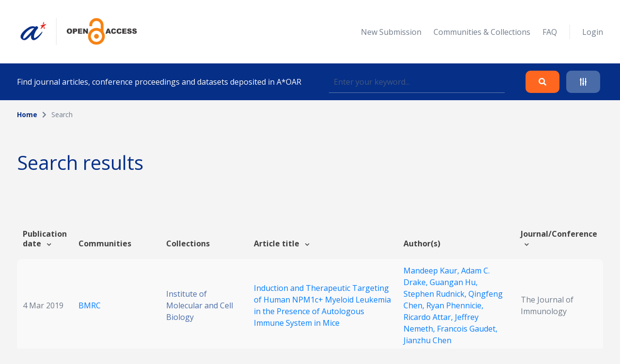

--- FILE ---
content_type: text/html; charset=UTF-8
request_url: https://oar.a-star.edu.sg/search?search_author=Jeffrey%20Nemeth
body_size: 34618
content:
<!DOCTYPE html>
<html lang="en">
    <head>
        <meta charset="utf-8">
        <meta name="viewport" content="width=device-width, initial-scale=1">
        <meta name="csrf-token" content="RYMsXWpwkarw7TAA1dyGn0yXv9y8eeF0Lvia5Byf">

        <title>    Search
 - A*STAR OAR</title>

        <!-- Fonts -->
        <link rel="preconnect" href="https://fonts.gstatic.com">
        <link href="https://fonts.googleapis.com/css2?family=Open+Sans:wght@300;400;700&display=swap" rel="stylesheet">

        <link rel="stylesheet" href="https://oar.a-star.edu.sg/slicing/assets/css/bootstrap.min.css?v=20190510" />
        <link rel="stylesheet" href="https://oar.a-star.edu.sg/slicing/assets/css/bootstrap-tagsinput.css" />
        <link rel="stylesheet" href="https://oar.a-star.edu.sg/slicing/assets/@fontawesome/fontawesome-free/css/all.min.css" rel="stylesheet" />

        <!-- Styles -->
        <link rel="stylesheet" href="https://oar.a-star.edu.sg/css/style.css?id=d409c2511e452d1ab73c">
        <link rel="stylesheet" href="https://oar.a-star.edu.sg/slicing/assets/css/nonce-override.css?v=20190510" />
        <link rel="stylesheet" href="https://oar.a-star.edu.sg/slicing/assets/css/mobile-responsive.css?v=202306">
        <link rel="stylesheet" type="text/css" href="https://cdn.jsdelivr.net/npm/pikaday/css/pikaday.css">
        
        <link rel="stylesheet" href="https://cdnjs.cloudflare.com/ajax/libs/font-awesome/5.15.2/css/fontawesome.min.css" integrity="sha512-shT5e46zNSD6lt4dlJHb+7LoUko9QZXTGlmWWx0qjI9UhQrElRb+Q5DM7SVte9G9ZNmovz2qIaV7IWv0xQkBkw==" crossorigin="anonymous" />
        <link href="https://cdn.jsdelivr.net/npm/select2@4.1.0-rc.0/dist/css/select2.min.css" rel="stylesheet" />
        <link rel="stylesheet" type="text/css" href="//cdn.jsdelivr.net/npm/slick-carousel@1.8.1/slick/slick.css"/>

        <style nonce="49IhuM2LNK0DI9Ej8su0TYhKqKc1Dw3y">[wire\:loading], [wire\:loading\.delay], [wire\:loading\.inline-block], [wire\:loading\.inline], [wire\:loading\.block], [wire\:loading\.flex], [wire\:loading\.table], [wire\:loading\.grid] {display: none;}[wire\:offline] {display: none;}[wire\:dirty]:not(textarea):not(input):not(select) {display: none;}input:-webkit-autofill, select:-webkit-autofill, textarea:-webkit-autofill {animation-duration: 50000s;animation-name: livewireautofill;}@keyframes livewireautofill { from {} }</style>

        
        <!-- Scripts -->
        <script src="https://cdnjs.cloudflare.com/ajax/libs/moment.js/2.29.4/moment.min.js"></script>
        <script src="https://cdn.jsdelivr.net/gh/alpinejs/alpine@v2.8.0/dist/alpine.min.js" defer></script>
        <script src="https://cdn.jsdelivr.net/npm/pikaday/pikaday.js"></script>

        <script type="text/javascript" src="https://oar.a-star.edu.sg/slicing/assets/js/jquery-v3.6.0.min.js?v=201905100"></script>
        <script type="text/javascript" src="https://oar.a-star.edu.sg/slicing/assets/js/bootstrap-tagsinput.js"></script>
        <script src="https://stackpath.bootstrapcdn.com/bootstrap/4.5.2/js/bootstrap.bundle.min.js"></script>

        <script src="https://cdn.jsdelivr.net/npm/select2@4.1.0-rc.0/dist/js/select2.min.js"></script>
        <script type="text/javascript" src="//cdn.jsdelivr.net/npm/slick-carousel@1.8.1/slick/slick.min.js"></script>
        <script src="https://oar.a-star.edu.sg/js/app.js?id=b2443b023169b82ec1bb" defer></script>
        <script type="text/javascript" src="https://oar.a-star.edu.sg/slicing/assets/js/tracking.js"></script>
        <script {$nonce}>console.warn("Livewire: The published Livewire assets are out of date\n See: https://laravel-livewire.com/docs/installation/")</script><script src="/vendor/livewire/livewire.js?id=90730a3b0e7144480175" data-turbo-eval="false" data-turbolinks-eval="false"></script><script data-turbo-eval="false" data-turbolinks-eval="false"nonce="49IhuM2LNK0DI9Ej8su0TYhKqKc1Dw3y">window.livewire = new Livewire({"nonce":"49IhuM2LNK0DI9Ej8su0TYhKqKc1Dw3y"});window.Livewire = window.livewire;window.livewire_app_url = '';window.livewire_token = 'RYMsXWpwkarw7TAA1dyGn0yXv9y8eeF0Lvia5Byf';window.deferLoadingAlpine = function (callback) {window.addEventListener('livewire:load', function () {callback();});};document.addEventListener("DOMContentLoaded", function () {window.livewire.start();});</script>


        
                <!-- Global site tag (gtag.js) - Google Analytics -->
        <script async src="https://www.googletagmanager.com/gtag/js?id=G-CRQD4WZVZL"></script>
        <script nonce="49IhuM2LNK0DI9Ej8su0TYhKqKc1Dw3y">
        window.dataLayer = window.dataLayer || [];
        function gtag(){dataLayer.push(arguments);}
        gtag('js', new Date());

        gtag('config', 'G-CRQD4WZVZL');
        </script>
            </head>
    <body>
        <header wire:id="IM6a7AKXe6nClR3jRjIi" wire:initial-data="{&quot;fingerprint&quot;:{&quot;id&quot;:&quot;IM6a7AKXe6nClR3jRjIi&quot;,&quot;name&quot;:&quot;components.header&quot;,&quot;locale&quot;:&quot;en&quot;,&quot;path&quot;:&quot;search&quot;,&quot;method&quot;:&quot;GET&quot;},&quot;effects&quot;:{&quot;listeners&quot;:[]},&quot;serverMemo&quot;:{&quot;children&quot;:{&quot;ei8JSxd&quot;:{&quot;id&quot;:&quot;29Sk7uH6L5JKOc6k3JyV&quot;,&quot;tag&quot;:&quot;div&quot;}},&quot;errors&quot;:[],&quot;htmlHash&quot;:&quot;2e7e8f0b&quot;,&quot;data&quot;:{&quot;search_collection&quot;:null,&quot;search_author&quot;:&quot;Jeffrey Nemeth&quot;,&quot;search_topic&quot;:null,&quot;search_date&quot;:null,&quot;search_date_end&quot;:null,&quot;search_funding&quot;:null,&quot;search_query&quot;:null,&quot;type&quot;:&quot;&quot;,&quot;show_filter&quot;:false},&quot;dataMeta&quot;:[],&quot;checksum&quot;:&quot;ea76659ded8202e6dc95a3742e124a01f5330e9e3512ddb0692297fcf5be0321&quot;}}">
    <div wire:id="29Sk7uH6L5JKOc6k3JyV" wire:initial-data="{&quot;fingerprint&quot;:{&quot;id&quot;:&quot;29Sk7uH6L5JKOc6k3JyV&quot;,&quot;name&quot;:&quot;components.navigation&quot;,&quot;locale&quot;:&quot;en&quot;,&quot;path&quot;:&quot;search&quot;,&quot;method&quot;:&quot;GET&quot;},&quot;effects&quot;:{&quot;listeners&quot;:[]},&quot;serverMemo&quot;:{&quot;children&quot;:[],&quot;errors&quot;:[],&quot;htmlHash&quot;:&quot;faea06db&quot;,&quot;data&quot;:{&quot;type&quot;:&quot;&quot;},&quot;dataMeta&quot;:[],&quot;checksum&quot;:&quot;fbc6689ab739345b09b54250ea8ad96a7c88551cd7bfc5e2d4ce8ab375dc75c5&quot;}}">
    <nav id="menu">
        <div class="container mx-auto">
            <div class="row align-items-center">
                <div class="col-8 col-md-4">
                    <div>
                        <a href="/"><img src="https://oar.a-star.edu.sg/slicing/assets/img/logo.png" width="250" /></a>
                    </div>
                </div>
                <div id="btn-menu" class="col-4 d-md-none">
                    <button class="btn">
                        <i class="fa fa-bars"></i>
                    </button>
                </div>
                <div id="list-menu" class="col-12 col-md-8 ">
                    <ul>
                                                <li>
                            <a href="https://oar.a-star.edu.sg/login">New Submission</a>
                        </li>
                                                <li><a href="https://oar.a-star.edu.sg/communities-collections">Communities & Collections</a></li>
                        <!-- <li><a>About</a></li> -->
                        <li><a href="https://oar.a-star.edu.sg/faq">FAQ</a></li>
                        <li class="separator">&nbsp;</li>
                                                    <li>
                                <a href="https://oar.a-star.edu.sg/login">Login</a>
                            </li>
                                            </ul>
                </div>
            </div>
        </div>
    </nav>
</div>
<script type="text/javascript" nonce="49IhuM2LNK0DI9Ej8su0TYhKqKc1Dw3y">
    $('body').on('click', '.logout-button', function() {
        document.getElementById('logout_form').submit();
    });
</script>
    <form method="GET" action="https://oar.a-star.edu.sg/search">
    <section id="search">
        <div class="container">
            <div class="row">
                <div class="col">
                    <div class="search-form">
                        <div class="search-form-text">
                            Find journal articles, conference proceedings and datasets deposited in A*OAR
                        </div>
                        <div class="search-form-input">
                            <input type="text" class="form-control" name="search_query" placeholder="Enter your keyword..." wire:model.defer="search_query" />
                        </div>
                        <div class="search-form-buttons">
                            <div class="buttons text-right">
                                <button type="submit" class="btn btn-orange">
                                    <i class="fas fa-search"></i>
                                </button>
                                <a class="btn btn-blue" data-target="#advance-search">
                                    <i class="fas fa-sliders-h"></i>
                                </a>
                            </div>
                        </div>
                    </div>
                </div>
            </div>
        </div>
    </section>

    <div wire:ignore class="advance-search collapse-section" id="advance-search">
        <div class="advance-search-wrapper">
            <div class="container">
                <div class="row align-items-center">
                    <div class="col-md-9">
                        <div class="d-flex flex-wrap">
                            <div class="col-12 col-md-4">
                                <label>Collection</label>
                                <!-- <input type="text" class="form-control" name="search_collection" placeholder="Enter keyword..." wire:model.defer="search_collection" /> -->
                                <div class="select2-collection-wrapper" wire:ignore>
    <select class="form-control" name="search_collection" wire:model="search_collection" data-select2id="search_collection" set-id-value="">
        <option value="">Please select a collection</option>
    </select>
</div>

<style nonce="49IhuM2LNK0DI9Ej8su0TYhKqKc1Dw3y">
.select2-collection-wrapper .select2-container--default .select2-selection--single {
    background: #FFFFFF;
    border: 1px solid rgba(191,202,210,0.5);
    box-sizing: border-box;
    border-radius: 5px;
    padding: 10px;
    display: block;
    height: 100%;
}

.select2-collection-wrapper .selection {
    display: block;
    height: 47px;
}

.select2-collection-wrapper .select2-selection__arrow {
    top: 50%!important;
    transform: translateY(-50%);
}

</style>
<script type="text/javascript" nonce="49IhuM2LNK0DI9Ej8su0TYhKqKc1Dw3y">

$(document).ready(function(){
    var selector = $('.select2-collection-wrapper > select[data-select2id="search_collection"]');
    selector.select2({
        ajax: {
            url: 'https://oar.a-star.edu.sg/find-collections',
            method: 'GET',
            data: function (params) {
                console.log('script init ')
                var query = {
                    term: params.term,
                    setIdAsValue: '',
                    moderatorMode: 'false',
                }
                return query;
            },
            processResults: function (data) {
                var data_modified = $.map(data.results, function (obj) {
                    obj.children.forEach(element => {
                        element.children.forEach(child => {
                                                    });
                    });
                    return obj;
                });

                return { results: data_modified };
            }
        }
    })

    if (window.livewire.find('IM6a7AKXe6nClR3jRjIi')['search_collection'] && window.livewire.find('IM6a7AKXe6nClR3jRjIi')['search_collection'] != "" && typeof window.livewire.find('IM6a7AKXe6nClR3jRjIi')['search_collection'] != 'function') {
        if (selector.attr('set-id-value') == 'false' || selector.attr('set-id-value') == '') {
            var newOption = new Option(window.livewire.find('IM6a7AKXe6nClR3jRjIi')['search_collection'], window.livewire.find('IM6a7AKXe6nClR3jRjIi')['search_collection'], true, true);
            selector.append(newOption).trigger('change');
        } else {
            $.ajax({
                url: 'https://oar.a-star.edu.sg/find-collections-detail',
                method: 'GET',
                data: {
                    term: window.livewire.find('IM6a7AKXe6nClR3jRjIi')['search_collection']
                },
                complete: function(res) {
                    var data = res.responseJSON;
                    if (data) {
                        var newOption = new Option(data.collection_name, window.livewire.find('IM6a7AKXe6nClR3jRjIi')['search_collection'], true, true);
                        selector.append(newOption).trigger('change');
                    }
                }
            })
        }
    }
    selector.on('change', function (e) {
        var data = $(this).select2("val");
        window.livewire.find('IM6a7AKXe6nClR3jRjIi').set('search_collection',data);
        // console.log(data)
        // if(window.livewire.find('IM6a7AKXe6nClR3jRjIi').form.collection.indexOf(data) >= 0 && data != "") {
        //     alert('You have choosed duplicated collection.');
        //     return;
        // }

        // var countCollectionJS = window.livewire.find('IM6a7AKXe6nClR3jRjIi').countCollection;
        // countCollectionJS++;
        // window.livewire.find('IM6a7AKXe6nClR3jRjIi').set('countCollection', countCollectionJS);

        //window.livewire.find('IM6a7AKXe6nClR3jRjIi').addMoreCollection();

    });
})
</script>                            </div>
                            <div class="col-12 col-md-4">
                                <label>Author</label>
                                <input type="text" class="form-control" name="search_author" placeholder="Enter keyword..." wire:model.defer="search_author" />
                            </div>
                            <div class="col-12 col-md-4">
                                <label>Topic</label>
                                <input type="text" class="form-control" name="search_topic" placeholder="Enter keyword..." wire:model.defer="search_topic" />
                            </div>
                        </div>
                        <div class="d-flex mt-3 flex-wrap">
                            <div class="col-12 col-md-4 mb-2">
                                <label>Funding info</label>
                                <input type="text" class="form-control" name="search_funding" placeholder="Enter keyword..." wire:model.defer="search_funding" />
                            </div>
                            <div class="col-12 col-md-4">
                                <label>Date published</label>
                                
                                
                                <input type="text" placeholder="Start Date" id="search_date_start" class="form-control" wire:model.defer="search_date" autocomplete="off" />
                            </div>
                            <div class="col-12 col-md-4">
                                <label>&nbsp;</label>
                                
                                
                                <input type="text" placeholder="End Date" id="search_date_end" class="form-control" wire:model.defer="search_date_end" autocomplete="off" />
                            </div>
                            <div>
    &nbsp;
</div>

                        </div>
                    </div>
                    <div class="col-12 col-md-3 mt-3 mt-md-0">
                        <div class="text-center text-md-right">
                            <div class="d-none d-sm-block">
                                <button type="submit" class="btn btn-orange">
                                    Search
                                </button>
                                <br><br>
                                <button type="reset" class="btn btn-blue btn-adv-search-clear-form btn-clear-form">
                                    Clear
                                </button>
                            </div>
                            <div class="d-flex d-sm-none gap-3 justify-content-center">
                                <button type="submit" class="btn btn-orange">
                                    Search
                                </button>
                                <button type="reset" class="btn btn-blue btn-adv-search-clear-form btn-clear-form">
                                    Clear
                                </button>
                            </div>
                        </div>
                        <div class="mt-3">
                            <div class="text-center text-md-right">
                                <a href="javascript:void(0)" class="btn text-center color-brand-1 collapse-search" data-target="#advance-search">
                                    Collapse<br />
                                    <i class="fas fa-chevron-up"></i>
                                </a>
                            </div>
                        </div>
                    </div>
                </div>
            </div>
        </div>
    </div>
    </form>
</header>
<script nonce="49IhuM2LNK0DI9Ej8su0TYhKqKc1Dw3y">

    document.addEventListener('livewire:load', function () {
        var startDateForHeader,
            endDateForHeader,
            updateStartDateForHeader = function() {
                startPickerForHeader.setStartRange(startDateForHeader);
                endPickerForHeader.setStartRange(startDateForHeader);
                endPickerForHeader.setMinDate(startDateForHeader);
            },
            updateEndDateForHeader = function() {
                startPickerForHeader.setEndRange(endDateForHeader);
                startPickerForHeader.setMaxDate(endDateForHeader);
                endPickerForHeader.setEndRange(endDateForHeader);
            },
            startPickerForHeader = new Pikaday({
                field: document.getElementById('search_date_start'),
                minDate: new Date(),
                maxDate: new Date(2020, 12, 31),
                format: 'D MMM YYYY',
                onSelect: function(date) {
                    startDateForHeader = this.getDate();
                    updateStartDateForHeader();
                    // window.livewire.find('IM6a7AKXe6nClR3jRjIi').search_date = moment(date.toString()).format('D MMM YYYY');
                    window.livewire.find('IM6a7AKXe6nClR3jRjIi').set('search_date', moment(date.toString()).format('D MMM YYYY'));
                }
            }),
            endPickerForHeader = new Pikaday({
                field: document.getElementById('search_date_end'),
                minDate: new Date(),
                maxDate: new Date(2020, 12, 31),
                format: 'D MMM YYYY',
                onSelect: function(date) {
                    endDateForHeader = this.getDate();
                    updateEndDateForHeader();
                    // window.livewire.find('IM6a7AKXe6nClR3jRjIi').set('search_date_end', moment(date.toString()).format('D MMM YYYY'));
                }
            }),
            _startDateForHeader = startPickerForHeader.getDate(),
            _endDateForHeader = endPickerForHeader.getDate();

            if (_startDateForHeader) {
                startDateForHeader = _startDateForHeader;
                updateStartDateForHeader();
            }

            if (_endDateForHeader) {
                endDateForHeader = _endDateForHeader;
                updateEndDateForHeader();
            }
    });
</script>

        <div wire:id="czOqbG3UGexfRi2TQlHd" wire:initial-data="{&quot;fingerprint&quot;:{&quot;id&quot;:&quot;czOqbG3UGexfRi2TQlHd&quot;,&quot;name&quot;:&quot;pages.search&quot;,&quot;locale&quot;:&quot;en&quot;,&quot;path&quot;:&quot;search&quot;,&quot;method&quot;:&quot;GET&quot;},&quot;effects&quot;:{&quot;listeners&quot;:[],&quot;path&quot;:&quot;https:\/\/oar.a-star.edu.sg\/search?search_author=Jeffrey%20Nemeth&amp;search_collection=&amp;search_topic=&amp;search_funding=&amp;search_date=&amp;search_date_end=&amp;search_query=&amp;limit=10&quot;},&quot;serverMemo&quot;:{&quot;children&quot;:{&quot;fgtLetI&quot;:{&quot;id&quot;:&quot;e27Z9A8UVkoT7QaLtjnj&quot;,&quot;tag&quot;:&quot;section&quot;},&quot;wvBK9f2&quot;:{&quot;id&quot;:&quot;xLzFpJwogGH2qNI7nRYO&quot;,&quot;tag&quot;:&quot;div&quot;}},&quot;errors&quot;:[],&quot;htmlHash&quot;:&quot;00dd31b4&quot;,&quot;data&quot;:{&quot;links&quot;:[{&quot;name&quot;:&quot;Home&quot;,&quot;is_active&quot;:true},{&quot;name&quot;:&quot;Search&quot;,&quot;is_active&quot;:false}],&quot;collection&quot;:null,&quot;form&quot;:{&quot;searchQuery&quot;:&quot;&quot;,&quot;searchType&quot;:&quot;&quot;,&quot;searchDateType&quot;:&quot;&quot;,&quot;searchDateRange&quot;:[],&quot;sortField&quot;:&quot;issue_date&quot;,&quot;sortData&quot;:&quot;desc&quot;},&quot;pageTitle&quot;:&quot;&quot;,&quot;search_collection&quot;:&quot;&quot;,&quot;search_author&quot;:&quot;Jeffrey Nemeth&quot;,&quot;search_topic&quot;:&quot;&quot;,&quot;search_funding&quot;:&quot;&quot;,&quot;search_date&quot;:&quot;&quot;,&quot;search_date_end&quot;:&quot;&quot;,&quot;search_query&quot;:&quot;&quot;,&quot;limit&quot;:10,&quot;page&quot;:1},&quot;dataMeta&quot;:[],&quot;checksum&quot;:&quot;defec67c63c6afe8f38c9e38d366311f07f35b0163cea786b60081c6dd56a819&quot;}}">
    <section wire:id="e27Z9A8UVkoT7QaLtjnj" wire:initial-data="{&quot;fingerprint&quot;:{&quot;id&quot;:&quot;e27Z9A8UVkoT7QaLtjnj&quot;,&quot;name&quot;:&quot;components.breadcrumbs&quot;,&quot;locale&quot;:&quot;en&quot;,&quot;path&quot;:&quot;search&quot;,&quot;method&quot;:&quot;GET&quot;},&quot;effects&quot;:{&quot;listeners&quot;:[]},&quot;serverMemo&quot;:{&quot;children&quot;:[],&quot;errors&quot;:[],&quot;htmlHash&quot;:&quot;dc15d6bf&quot;,&quot;data&quot;:{&quot;links&quot;:[{&quot;name&quot;:&quot;Home&quot;,&quot;is_active&quot;:true},{&quot;name&quot;:&quot;Search&quot;,&quot;is_active&quot;:false}]},&quot;dataMeta&quot;:[],&quot;checksum&quot;:&quot;4c6a0789962872739cd051d867111c0bc73429c51d8ab75e9a6ea1c5443a50ef&quot;}}" id="breadcrumb">
    <div class="container">
        <div class="row">
            <div class="col">
                <ul>
                                            <li class="active">
                                                            <a href="https://oar.a-star.edu.sg" class="color-brand-1">
                                    Home
                                </a>
                                                    </li>
                                                    <li class="arrow"><i class="fas fa-chevron-right"></i></li>
                                                                    <li class="">
                                                            Search
                                                    </li>
                                                            </ul>
            </div>
        </div>
    </div>
</section>    <section class="mt-54">
        <div class="container">
            <div class="row align-items-center">
                <div class="col">
                    <h1>
                        Search results
                    </h1>
                </div>
            </div>
        </div>
    </section>
    <section class="mt-63">
        <div class="container article-list">
            <div class="position-relative">
    <div wire:loading.class="loader" wire:target="getArticles">
        <div wire:id="xLzFpJwogGH2qNI7nRYO" wire:initial-data="{&quot;fingerprint&quot;:{&quot;id&quot;:&quot;xLzFpJwogGH2qNI7nRYO&quot;,&quot;name&quot;:&quot;components.loader&quot;,&quot;locale&quot;:&quot;en&quot;,&quot;path&quot;:&quot;search&quot;,&quot;method&quot;:&quot;GET&quot;},&quot;effects&quot;:{&quot;listeners&quot;:[]},&quot;serverMemo&quot;:{&quot;children&quot;:[],&quot;errors&quot;:[],&quot;htmlHash&quot;:&quot;c1770c45&quot;,&quot;data&quot;:{&quot;wireTarget&quot;:&quot;&quot;},&quot;dataMeta&quot;:[],&quot;checksum&quot;:&quot;274c36d8a01280caeccafb4a68be90409267cc8fb7edee9387e84e0403ee7e31&quot;}}">
    <div class="loader-wrapper">
        <div class="spinner-loader"></div>
    </div>
</div>    </div>
    <div class="table-responsive">
        <table class="table">
            <thead>
                                    <tr>
                        <tr>
                        <th style="cursor:pointer" wire:click="sortData('issue_date', 'asc')" width="">
    Publication date  <i class="fas fa-chevron-down ml-2"></i>
</th>
                        <th width="">
    Communities
</th>
                        <th width="">
    Collections
</th>
                        <th style="cursor:pointer" wire:click="sortData('title', 'asc')" width="">
    Article title  <i class="fas fa-chevron-down ml-2"></i>
</th>
                        <th width="">
    Author(s)
</th>
                        <th style="cursor:pointer" wire:click="sortData('other_title', 'asc')" width="">
    Journal/Conference  <i class="fas fa-chevron-down ml-2"></i>
</th>
                    </tr>
                    </tr>
                            </thead>
            <tbody>
                
                <tr :key="'row' . $article->article_id">
                        <td width="5%">
                            4 Mar 2019
                        </td>
                        <td width="15%">
                            <a href="https://oar.a-star.edu.sg/communities-collections?collectionId=1">
                                BMRC
                            </a>
                        </td>
                        <td width="15%">
                                                            <a href="https://oar.a-star.edu.sg/communities-collections/7" class="color-seconday-color">
                                    Institute of Molecular and Cell Biology
                                </a>
                                                    </td>
                        <td>
                                                            <a href="https://oar.a-star.edu.sg/communities-collections/articles/16516">
                                    Induction and Therapeutic Targeting of Human NPM1c+ Myeloid Leukemia in the Presence of Autologous Immune System in Mice
                                </a>
                                                    </td>
                        <td width="20%">
                                                        <a href="https://oar.a-star.edu.sg/search?search_author=Mandeep%20Kaur">
                                Mandeep Kaur, 
                            </a>
                                                        <a href="https://oar.a-star.edu.sg/search?search_author=Adam%20C.%20Drake">
                                Adam C. Drake, 
                            </a>
                                                        <a href="https://oar.a-star.edu.sg/search?search_author=Guangan%20Hu">
                                Guangan Hu, 
                            </a>
                                                        <a href="https://oar.a-star.edu.sg/search?search_author=Stephen%20Rudnick">
                                Stephen Rudnick, 
                            </a>
                                                        <a href="https://oar.a-star.edu.sg/search?search_author=Qingfeng%20Chen">
                                Qingfeng Chen, 
                            </a>
                                                        <a href="https://oar.a-star.edu.sg/search?search_author=Ryan%20Phennicie">
                                Ryan Phennicie, 
                            </a>
                                                        <a href="https://oar.a-star.edu.sg/search?search_author=Ricardo%20Attar">
                                Ricardo Attar, 
                            </a>
                                                        <a href="https://oar.a-star.edu.sg/search?search_author=Jeffrey%20Nemeth">
                                Jeffrey Nemeth, 
                            </a>
                                                        <a href="https://oar.a-star.edu.sg/search?search_author=Francois%20Gaudet">
                                Francois Gaudet, 
                            </a>
                                                        <a href="https://oar.a-star.edu.sg/search?search_author=Jianzhu%20Chen">
                                Jianzhu Chen
                            </a>
                                                    </td>
                        <td>
                            The Journal of Immunology
                        </td>
                    </tr>
            </tbody>
        </table>
    </div>
        <div class="row justify-content-end">
        <div class="col-auto">
            
        </div>
        <div class="col-auto">
            <div class="d-flex align-items-center">
                <label class="search-limit-label">items per page</label>
                <select class="form-control search-limit" wire:model="limit">
                    <option value="10">10</option>
                    <option value="25">25</option>
                    <option value="50">50</option>
                    <option value="100">100</option>
                </select>
            </div>
        </div>
    </div>
    </div>
<script nonce="49IhuM2LNK0DI9Ej8su0TYhKqKc1Dw3y">
    $(function(){
        var url = new URL(window.location.href);
        var defaultLimit = localStorage.getItem("limit-setting") || 10

        window.livewire.find('czOqbG3UGexfRi2TQlHd').set(
            'limit',
            url.searchParams.get('limit') || defaultLimit
        );

        $('.search-limit').val(
            url.searchParams.get('limit') || defaultLimit
        )
    });

    $('.search-limit').on('change', function(){
        var url = new URL(window.location.href);

        url.searchParams.set('limit', $(this).val());

        localStorage.setItem("limit-setting", $(this).val());

        window.location.href = url;
    });
</script>
        </div>
    </section>
</div>

        <footer wire:id="YxJ9HdQvi7A1HnUHbSV5" wire:initial-data="{&quot;fingerprint&quot;:{&quot;id&quot;:&quot;YxJ9HdQvi7A1HnUHbSV5&quot;,&quot;name&quot;:&quot;components.footer&quot;,&quot;locale&quot;:&quot;en&quot;,&quot;path&quot;:&quot;search&quot;,&quot;method&quot;:&quot;GET&quot;},&quot;effects&quot;:{&quot;listeners&quot;:[]},&quot;serverMemo&quot;:{&quot;children&quot;:[],&quot;errors&quot;:[],&quot;htmlHash&quot;:&quot;69f37d25&quot;,&quot;data&quot;:[],&quot;dataMeta&quot;:[],&quot;checksum&quot;:&quot;712940af7bb7bbc4cf80e2e7d4174eac1128dbb8c0a62ef4dd63883094519e7c&quot;}}">
    <div class="container">
        <div class="row">
            <div class="col-12 col-md-3 logo">
                <img src="https://oar.a-star.edu.sg/slicing/assets/img/logo-footer.png" width="200" />
            </div>
            <div class="col-12 col-md-4">
                <div class="menu-footer">
                    <div class="menu-footer-title">
                        SITEMAP
                    </div>
                    <div class="menu-footer-list">
                        <ul>
                            <li><a href="https://oar.a-star.edu.sg">Home</a></li>
                            <li><a href="javascript:void(0)" class="go-to-search">Search</a></li>
                            <li><a href="https://oar.a-star.edu.sg/login">Contributor login</a></li>                            <li><a href="https://oar.a-star.edu.sg/communities-collections">Communities and collections</a></li>
                            <!-- <li><a>Browse submissions</a></li> -->
                        </ul>
                    </div>
                </div>
            </div>
            <div class="col-12 col-md-5">
                <div class="menu-footer">
                    <div class="menu-footer-title">
                        USEFUL LINKS
                    </div>
                    <div class="menu-footer-list">
                        <ul>
                            <li><a href="https://oar.a-star.edu.sg/AStarOAR_SubmissionGuide_v3.pdf" target="_blank">Guide to submitting an Article</a></li>
                            <li><a href="https://oar.a-star.edu.sg/faq">FAQ</a></li>
                            <li><a target="_blank" href="https://v2.sherpa.ac.uk/romeo/">Publisher copyright policies & self-archiving</a></li>
                            <li><a target="_blank" href="https://creativecommons.org/choose/">Creative Commons</a></li>
                            <li><a target="_blank" href="https://library.hud.ac.uk/archive/projects/oawal/">Open Access Workflows in Academic Libraries</a></li>
                            <li><a target="_blank" href="http://www.unesco.org/new/en/communication-and-information/portals-and-platforms/goap/access-by-region/asia-and-the-pacific/singapore/">Singapore| UNESCO Global Open Access Portal</a></li>
                            <li><a target="_blank" href="https://www.nrf.gov.sg/funding-grants/repositories-of-research-publications">National Research Foundation Singapore requirement</a></li>
                            <li><a target="_blank" href="https://bit.ly/3wqNFxR">A*STAR Open Access Mandate</a></li>
                        </ul>
                    </div>
                </div>
            </div>
        </div>
        <div class="row">
            <div class="col-12 col-md-3">

            </div>
            <div class="col-12 col-md-9">
                <div class="footer-copyright">
                    <div>
                        <a target="_blank" href="https://www.facebook.com/ASTARSG/"><img src="https://oar.a-star.edu.sg/slicing/assets/img/fb-icon.png" /></a>
                        <a target="_blank" href="https://twitter.com/astar_research?lang=en"><img src="https://oar.a-star.edu.sg/slicing/assets/img/twitter-icon.png" /></a>
                        <a target="_blank" href="https://sg.linkedin.com/company/astarsg"><img src="https://oar.a-star.edu.sg/slicing/assets/img/linkedin-icon.png" /></a>
                    </div>
                    <div class="text-right">
                        Copyright © 2021 A*Star. All rights reserved.
                    </div>
                </div>
            </div>
        </div>
    </div>
</footer>
<script type="text/javascript" src="https://oar.a-star.edu.sg/slicing/assets/js/mobile-responsive.js"></script>

        <script type="text/javascript" nonce="49IhuM2LNK0DI9Ej8su0TYhKqKc1Dw3y">
            tracking(
                {
                    csrf: 'RYMsXWpwkarw7TAA1dyGn0yXv9y8eeF0Lvia5Byf'
                }
            )
        </script>
    </body>
</html>



